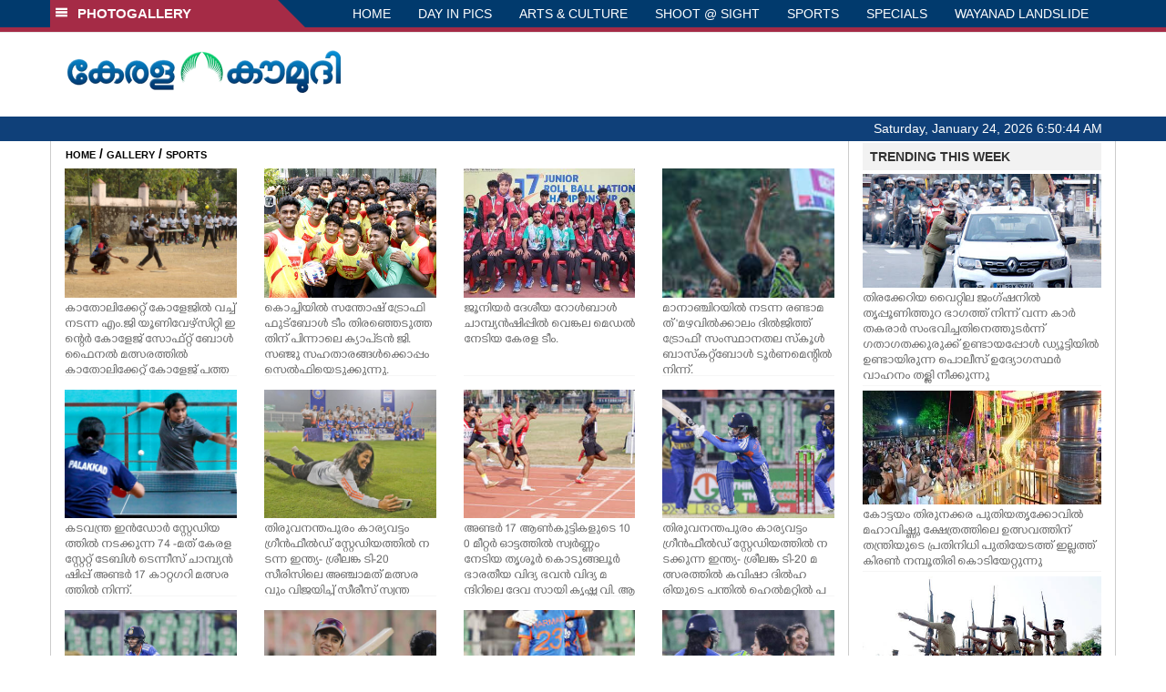

--- FILE ---
content_type: text/html; charset=utf-8
request_url: https://www.google.com/recaptcha/api2/aframe
body_size: 267
content:
<!DOCTYPE HTML><html><head><meta http-equiv="content-type" content="text/html; charset=UTF-8"></head><body><script nonce="DRiypOsuUgMkREd38vBPsg">/** Anti-fraud and anti-abuse applications only. See google.com/recaptcha */ try{var clients={'sodar':'https://pagead2.googlesyndication.com/pagead/sodar?'};window.addEventListener("message",function(a){try{if(a.source===window.parent){var b=JSON.parse(a.data);var c=clients[b['id']];if(c){var d=document.createElement('img');d.src=c+b['params']+'&rc='+(localStorage.getItem("rc::a")?sessionStorage.getItem("rc::b"):"");window.document.body.appendChild(d);sessionStorage.setItem("rc::e",parseInt(sessionStorage.getItem("rc::e")||0)+1);localStorage.setItem("rc::h",'1769237443187');}}}catch(b){}});window.parent.postMessage("_grecaptcha_ready", "*");}catch(b){}</script></body></html>